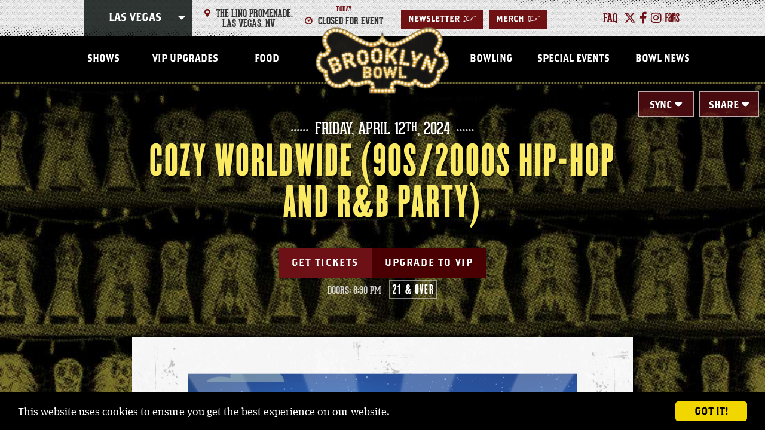

--- FILE ---
content_type: text/html; charset=UTF-8
request_url: https://www.brooklynbowl.com/las-vegas/events/detail/cozy-worldwide-90s-2000s-hip-hop-and-r-b-party-1a9zkv9gkdxxath
body_size: 9422
content:
<!doctype html>
<!--[if lt IE 7 ]><html lang="en" class="no-js ie6 ie"><![endif]-->
<!--[if IE 7 ]><html lang="en" class="no-js ie7 ie"><![endif]-->
<!--[if (gt IE 9)|!(IE)]><!-->
<html lang="en" class="no-js">
<!--<![endif]-->

<head>
    <script>
    if ( /*@cc_on!@*/ false) {
        document.documentElement.className += ' ie10';
    }
    //detect ie11 by CSS Capability Testing
    if ('msTextCombineHorizontal' != undefined) {

        //add class if userAgent isn't Chrome or Safari
        var ua = navigator.userAgent;
        var chromesafari_check = new RegExp("Safari");
        if (chromesafari_check.exec(ua) != null) {
            var isMSIE = false;
        } else {
            var isMSIE = true;
        }

        if (isMSIE) {
            document.documentElement.className += ' ie11';
        }
    }
    </script>
    <meta charset="utf-8">
    <meta http-equiv="X-UA-Compatible" content="IE=edge">
    <title>Cozy Worldwide (90s/2000s Hip-Hop and R&B Party) | Brooklyn Bowl</title>

    
<meta name="keywords" content="" />
	<meta name="description" content="" />
	<meta name="author" content="Brooklyn Bowl" />
		<meta property="og:title" content="Cozy Worldwide (90s/2000s Hip-Hop and R&B Party) | Brooklyn Bowl" />
		<meta property="og:description" content="" />
		<meta property="og:type" content="website" />
		<meta property="og:url" content="https://www.brooklynbowl.com/las-vegas/events/detail/cozy-worldwide-90s-2000s-hip-hop-and-r-b-party-1a9zkv9gkdxxath" />
		<meta property="og:image:width" content="1080"/>
		<meta property="og:image:height" content="1080"/>
		<meta property="og:image" content="https://www.brooklynbowl.com/assets/img/20240412_cozy_promo_1080x1080-1-309559624d.png" />
		<meta property="thumbnail" content="https://www.brooklynbowl.com/assets/img/20240412_cozy_promo_1080x1080-1-309559624d.png" />
			<meta name="viewport" content="width=1200" />


    <link rel="shortcut icon" href="/favicon.ico">
        <link rel="apple-touch-icon" href="/apple-touch-icon.png">
            <link rel="stylesheet" media="screen" href="/assets-hybrid-framework--modular-js/production/286a4e05cd/css/hybrid_framework.css">
            				    <link rel="stylesheet" media="screen" href="https://www.brooklynbowl.com/assets/production/55b4d87355/css/style.css">
        
    <link rel="stylesheet" media="print" href="https://www.brooklynbowl.com/assets/production/55b4d87355/css/print.css">
        <script>
    var BASE_URL = "https://www.brooklynbowl.com/";
    var APPLICATION_URL = "https://www.brooklynbowl.com/";
    var S3_BUCKET = "brooklynbowl";
    var SHOWTIME_TRANSLATION_ID = "engUS";
    var FRAMEWORK_ASSETS_PATH = "91273917cc";
    var FRAMEWORK_JS_PATH = "/assets-hybrid-framework--modular-js/production/286a4e05cd/js/app.optimized";
    var FRAMEWORK_PATH_TO_JS = "/assets-hybrid-framework--modular-js/production/286a4e05cd/js";
    var SITE_S3_URL = "https://www.brooklynbowl.com/assets/production/55b4d87355/";
        var ADMIN_S3_URL = "/assets-showtime/production/9f38887ac5/";
        var _sf_startpt = (new Date()).getTime();
    </script>

        <script src="https://www.brooklynbowl.com/assets/production/55b4d87355/js/libs/layout.engine.min.js"></script>
    
        <script src="https://www.brooklynbowl.com/assets/production/55b4d87355/js/libs/modernizr.min.js"></script>
    
        <!-- Google tag (gtag.js) --> <script async src='https://www.googletagmanager.com/gtag/js?id=G-L61QNWHQZK'></script> <script> window.dataLayer = window.dataLayer || []; function gtag(){dataLayer.push(arguments);} gtag('js', new Date()); gtag('config', 'G-L61QNWHQZK'); </script>
        
<style>
  @import url(https://fonts.googleapis.com/css?family=Open+Sans:400,600,700:latin);
  @import url(https://fonts.googleapis.com/css?family=Open+Sans:400,600,700:latin);
</style>

    
    
    <script>
	var firstViewport = document.getElementsByName("viewport")[0];
	document.head.removeChild(firstViewport);
</script>
<meta id="variable-viewport" name="viewport" content="width=device-width, initial-scale=1">

	<link rel="stylesheet" href="https://cdnjs.cloudflare.com/ajax/libs/font-awesome/6.4.2/css/all.min.css" integrity="sha512-z3gLpd7yknf1YoNbCzqRKc4qyor8gaKU1qmn+CShxbuBusANI9QpRohGBreCFkKxLhei6S9CQXFEbbKuqLg0DA==" crossorigin="anonymous" referrerpolicy="no-referrer" />
<script>
	window.addEventListener("load", function(){
		window.cookieconsent_options = {
			"theme":"dark-bottom"
		};
		var script = document.createElement('script');
		script.src = "//cdnjs.cloudflare.com/ajax/libs/cookieconsent2/1.0.9/cookieconsent.min.js";
		document.getElementsByTagName('head')[0].appendChild(script);
	});
</script>

</head><body id="events" class="detail las-vegas">
			
<div class="accessibility_links" style="width: 0px;height: 0;overflow: hidden;" role="complementary" aria-label="Accessibility Toolbar" data-options="default">
	<ul>
		<li><a id="skip_link" class="skip_link" href="#content">Skip to content</a></li>
		<li><a href="/accessibility">Accessibility</a></li>
		<li><a href="/events">Buy Tickets</a></li>
		<li><a href="/search">Search</a></li>
	</ul>
</div>
	<div id="container">
		<div id="layout" data-current-venue="las-vegas">
		    <header class="header clearfix">
		    	  		    	<div class="wrapper">
        <button class="toolbar-toggle" aria-expanded="false" aria-label="Toggle Toolbar Menu">
        <i class="fi-marker"></i>
    </button>
    <div class="toolbar">
        <div class="toolbar_inner">
            <div class="venue_select">
                <div class="dropdown">
                    <div class="dropdown-container">
                                                <button aria-expanded="false"
                            class="dropdown-button js-dropdown-button db-tri">Las Vegas</button>
                                                <ul class="dropdown-menu js-dropdown-menu dropdown-select">
                            <li class="intro">Select A Location Below</li>
                                                        <li><a class="reset_cookie" data-location="all" href="/">All Locations</a></li>
                                                                                    <li><a data-location="brooklyn"
                                    href="/brooklyn"><span
                                        class="abbreviation">NY</span>Brooklyn</a>
                            </li>
                                                        <li><a data-location="nashville"
                                    href="/nashville"><span
                                        class="abbreviation">NASH</span>Nashville</a>
                            </li>
                                                        <li><a data-location="philadelphia"
                                    href="/philadelphia"><span
                                        class="abbreviation">PHILLY</span>Philadelphia</a>
                            </li>
                                                    </ul>
                    </div>
                </div>
            </div>

                                    <div class="toolbar_address">
                <i class="fi-marker large"></i>
                The Linq Promenade,<br /> Las Vegas, NV            </div>
                        <div class="toolbar_todays_hours">
                <span class="day_name">Today</span><i class="fi-clock large"></i> CLOSED FOR EVENT
            </div>
            <div class="toolbar_links">
                <a href="https://brooklynbowl.com/las-vegas/email-sign-up-1/"  target="_blank">Newsletter<span aria-hidden="true" class="icon-font">&gt;</span></a><a href="http://www.brooklynbowl.com/merch"  target="_blank">MERCH<span aria-hidden="true" class="icon-font">&gt;</span></a>            </div>
            <div class="toolbar_social">
                <a href="https://www.brooklynbowl.com/las-vegas/vegas-frequently-asked-questions">faq</a>                <a href="http://twitter.com/BBowlVegas/" title="Twitter" aria-label="Twitter" target="_blank" class="fa-brands fa-x-twitter"></a><a href="http://www.facebook.com/BrooklynBowlLasVegas" title="Facebook" aria-label="Facebook" target="_blank" class="fa-brands fa-facebook-f"></a><a href="http://instagram.com/BBowlVegas" title="Instagram" aria-label="Instagram" target="_blank" class="fa-brands fa-instagram"></a><a href="http://fans.live" title="Fans" aria-label="Fans" target="_blank" class="fa-brands fa-fans"><svg aria-hidden="true" width="24px" height="16px" xmlns="http://www.w3.org/2000/svg" viewBox="0 0 82.5 55.2"><g transform="translate(10 24)"><path class="fans-icon" d="M19.5 4.9c-2.6 2-3.9 4.4-3.9 7.6v6.8c0 1.7 0.5 2.6 1.8 2.6 1.3 0 1.9-2 2-4.6V4.9zM17.6-14.8c-1.5 0-1.9 1-1.9 2.3v7.3H8.3v-7.1c0-6 3.6-10.1 9.4-10.1 5.6 0 9.7 4.2 9.7 10.4v33.8c0 2.9 0.2 4.7 1 7h-6.6c-0.2-0.5-0.6-2.8-0.5-3.5 -0.4 2.1-2.9 4.2-5.1 4.2 -4.8 0-8.5-3.3-8.5-10.4v-5.1c0-8.2 4.5-13.1 11.8-17.4v-9C19.5-13.8 19.2-14.8 17.6-14.8L17.6-14.8z"></path><path class="fans-icon" d="M58.9 13.7v5.9c0 1.8 0.8 3 2.6 3 1.7 0 2.5-1.1 2.5-3 0-4.5-1.8-8.1-4.8-13.2C56.2 1.8 52.2-5.2 52.2-11c0-6.3 3.2-11.3 10-11.3 5.3 0 8.8 3.9 8.8 10.5v5.5h-6.7v-6.3c0-1.7-0.9-2.6-2.1-2.6 -1.3 0-2.3 0.8-2.3 2.6 0 5.8 1.7 7.9 4.9 13.5 3.3 5.7 6.6 11.6 6.6 17.5 0 7.9-4.8 11.1-9.7 11.1 -6 0-9.7-3.8-9.7-10.5v-5.3H58.9z"></path><path class="fans-icon" d="M43.5-22.4c-2.6 0-4.8 2.3-5.6 4.3v-3.6h-7.5v50.4h5.9l1.3-25.6 0 0 -0.2-6.8c0-0.1 0-0.1 0-0.2l2.5-10c0.1-0.4 0.4-0.6 0.8-0.6h0.9c0.2 0 0.5 0.1 0.6 0.3 0.2 0.2 0.2 0.4 0.2 0.6l-0.9 6.2L41.6-7 46-4.5c0.2 0.1 0.3 0.3 0.4 0.5 0.1 0.2 0 0.4-0.1 0.6l-4.4 6.7 -0.1 0.3 2.6 25.2h5.8v-43C50.1-19.3 47.6-22.4 43.5-22.4"></path><polygon class="fans-icon" points="-1.1 -14.5 -1.1 -0.4 4.7 -0.4 4.7 6.8 -1.1 6.8 -1.1 28.8 -9 28.8 -9 -21.6 6.8 -21.6 6.8 -14.5 "></polygon></g></svg></a>            </div>
                    </div>
    </div>
    <div class="logo">
			<a href="https://www.brooklynbowl.com/" title="Brooklyn Bowl">Brooklyn Bowl</a>
	</div>    	

<button id="nav-toggle" aria-expanded="false" aria-label="Toggle Main Menu">
	<span class="top"></span>
	<span class="mid"></span>
	<span class="mid2"></span>
	<span class="bottom"></span>
</button>
<div class="nav_wrapper">
	<div class="logo-mobile-nav">
		<div class="logo">
			<a href="https://www.brooklynbowl.com/" title="Brooklyn Bowl">Brooklyn Bowl</a>
	</div>	</div>
	<nav class="main_nav" data-options="default">
		<ul>
		<li><a href="https://www.brooklynbowl.com/las-vegas/shows/all">Shows</a></li><li><a href="https://www.brooklynbowl.com/las-vegas/vip-upgrades-lv">VIP Upgrades</a></li><li><a href="https://www.brooklynbowl.com/las-vegas/las-vegas-food">Food</a></li><li class="logo_holder"><div class="logo"><a href="https://www.brooklynbowl.com/las-vegas" title="Las Vegas">Las Vegas</a></div></li><li><a href="https://www.brooklynbowl.com/las-vegas/las-vegas-bowling">Bowling</a></li><li><a href="https://www.brooklynbowl.com/las-vegas/las-vegas-special-events">Special Events</a></li><li><a href="https://www.brooklynbowl.com/blog">Bowl News</a></li>			<li class="show_mobile venue-nav-links"><a href="https://brooklynbowl.com/las-vegas/email-sign-up-1/"  target="_blank">Newsletter</a></li><li class="show_mobile venue-nav-links"><a href="http://www.brooklynbowl.com/merch"  target="_blank">MERCH</a></li>		</ul>
	</nav>
</div>
</div>
		    </header>
		    <div id="content" class="clearfix" role="main" tabindex="0" aria-label="Main Content">
			    <div class="full hybrid event_detail has_branding">
	<div class="full_column non-widget-area">
		<div class="top-section">
			<div class="wrapper">
				<div class="title_column">
					
<div class="hero-right-top">
    <div id="toolbox" class="share-events share-plus toggle">
        <button class="before" aria-expanded="false" aria-label="Toggle Share Menu">Share</button>
        <div class="share-items items wrapper">
            <!-- Go to www.addthis.com/dashboard to customize your tools -->
            <script type="text/javascript" src="//s7.addthis.com/js/300/addthis_widget.js#pubid=ra-5d7961e6b201c103">
            </script>
            <div class="addthis_inline_share_toolbox"></div>
        </div>
    </div>
    <div class="calendar-sync toggle">
        <button class="before" aria-expanded="false" aria-label="Toggle Calendar Sync Menu">Sync</button>
        <div class="wrapper">
                        <div class="ical-sync items">
                <a href="https://www.brooklynbowl.com/events/ical/cozy-worldwide-90s-2000s-hip-hop-and-r-b-party-1a9zkv9gkdxxath/7740" class="tf-tooltip" title="Add to Calendar"><span>Add to cal</span></a>            </div>
                    </div>
    </div>
</div>

<div class="date" aria-label="April 12 2024">
    <span class="m-date__singleDate"><span class="m-date__weekday">Friday, </span><span class="m-date__month">April </span><span class="m-date__day">12<sup class="m-date__ordinal">th</sup></span><span class="m-date__year">, 2024</span></span></div>
	<div class="event_heading above_branding">
			
		<h1 class="title no_tagline">
			Cozy Worldwide (90s/2000s Hip-Hop and R&B Party)		</h1>
			</div>
<div class="buttons">
        </span>
    <a href="https://www.ticketmaster.com/cozy-worldwide-90s2000s-hiphop-and-rb-las-vegas-nevada-04-12-2024/event/17006057FEF89A7C" target="_blank" class="tickets onsalenow " ><svg aria-hidden="true" xmlns="http://www.w3.org/2000/svg" width="32" height="18" viewBox="0 0 32 18"><path d="M3422,696l-0.06-4.867h0a4.136,4.136,0,0,1-4.06-4.295,4.286,4.286,0,0,1,4.08-4.4h0.01l0.01-4.431L3412,678v18h10Zm-32-18,0.04,4.877a4.135,4.135,0,0,1,4.06,4.3,4.3,4.3,0,0,1-4.09,4.4L3390,696l20,0V678h-20Z" transform="translate(-3390 -678)"/></svg>Get Tickets</a>            <a href="https://www.sevenrooms.com/events/brooklynbowllasvegas/website" class="vip-link" target="_blank">UPGRADE TO VIP</a>	</div>
<div class="info">
            <span class="show-time">
        Doors:  8:30 PM    </span>
        <span class="age-restriction">
                21 & Over            </span>
</div>				</div>
				<div class="main_column">
								<div id="branding" class="spotlight_image">
			<img class="img-responsive" src="https://www.brooklynbowl.com/assets/img/20240412_cozy_promo_1080x1080-1-309559624d.png" data-image="https://www.brooklynbowl.com/assets/img/20240412_cozy_promo_1080x1080-1-309559624d.png"  alt="Cozy Worldwide (90s/2000s Hip-Hop and R&amp;B Party)">
		</div>
						<div class="event_description">
	<h2><span>Event Info</span></h2>
	<div class="content">
					<div class="venue-info">
				<i class="fi-marker"></i><strong>Venue Information:</strong><br>
				Brooklyn Bowl Las Vegas<br>
				The Linq Promenade                                                                                                                                                                                                                                                                                                                                                                                                                                                                         <br>
				Las Vegas, NV 			</div>
				<div class="event_body_text">
			<p>This is a 21+ event.</p>

<p>A tiered system is in place for General Admission tickets. Every General Admission ticket (regardless of tier) will have the same access and benefits at the show.</p>

<p>ALL SALES ARE FINAL. NO REFUNDS OR EXCHANGES Tickets purchased in person, subject to $2.00 processing charge (in addition to cc fee, if applicable).</p>

<p>All tickets are standing room only</p>

<p>&nbsp;ALL TICKET PRICES ARE SUBJECT NEVADA&#39;S 9% LIVE ENTERTAINMENT TAX</p>

<p>*Advertised times are for doors -- show time not available*<br />
<br />
Free Local Parking - Residents of Clark County who purchased a ticket will receive free parking the night of the show at any Caesars Self-Parking locations. The Parking Validation Machine is located inside the Retail Store of Brooklyn Bowl.</p>

<p>All guests must have a valid government/state issued ID for entry to the venue.</p>
		</div>
	</div>
</div>										
				</div>
			</div>
		</div>
		<div class="bottom-section">
			
        <h2><span>Just Announced</span></h2>
        <div class="featured-inner">
            <div class="owl-carousel owl_carousel" data-options="basic">
                		<div class="eventItem entry  clearfix">
			<div class="venue grid venue-3">Las Vegas</div>
	
<div class="thumb">
	<a href="https://www.brooklynbowl.com/las-vegas/events/detail/club-90-s-presents-heated-rivalrave-1avjz_egkxmxlgq" title="More Info for Heated RivalRave" tabindex="-1"><img src="https://www.brooklynbowl.com/assets/img/20260213_heatedRivalrave_promo_1080x1080-106a5fcbed.png" alt="More Info for Heated RivalRave"/></a>	<div class="venue list venue-3" aria-label="Las Vegas"><img src="https://www.brooklynbowl.com/assets/img/image-2-76d0da4b96.png" alt="" /></div>
</div>
<div class="date outside" aria-label="February 13 2026">
	<span class="m-date__singleDate"><span class="m-date__weekday">Fri </span><span class="m-date__month">Feb </span><span class="m-date__day">13<sup class="m-date__ordinal">th</sup></span></span></div>			<div class="info clearfix">
				<div class="date" aria-label="February 13 2026">
	<span class="m-date__singleDate"><span class="m-date__weekday">Fri </span><span class="m-date__month">02/</span><span class="m-date__day">13</span></span></div>
	<div class="pre-title-tagline">
		Club 90's Presents 	</div>
<h3 class="title  ">
	<a href="https://www.brooklynbowl.com/las-vegas/events/detail/club-90-s-presents-heated-rivalrave-1avjz_egkxmxlgq" title="More Info for Heated RivalRave">Heated RivalRave</a></h3>
	<div class="time">
				                	Doors:  9:00 PM        					</div>
			</div>
			<div class="buttons">
    <div class="button-wrapper"><a href="https://www.ticketmaster.com/club-90s-presents-heated-rivalrave-las-vegas-nevada-02-13-2026/event/1700642FAEF9F31D" target="_blank" class="tickets onsalenow " title="Buy Tickets for Heated RivalRave ">Get Tickets</a><a href="https://www.sevenrooms.com/events/brooklynbowllasvegas/website" class="vip-link" target="_blank">UPGRADE TO VIP</a></div>
	
</div>		</div>
		<div class="eventItem entry alt  clearfix">
			<div class="venue grid venue-3">Las Vegas</div>
	
<div class="thumb">
	<a href="https://www.brooklynbowl.com/las-vegas/events/detail/club-90-s-presents-2000-s-night-1a9zk8igkdfimkd" title="More Info for 2000's Night" tabindex="-1"><img src="https://www.brooklynbowl.com/assets/img/20260214_2000sNight_promo_1080x1080-e32e0db0db.png" alt="More Info for 2000's Night"/></a>	<div class="venue list venue-3" aria-label="Las Vegas"><img src="https://www.brooklynbowl.com/assets/img/image-2-76d0da4b96.png" alt="" /></div>
</div>
<div class="date outside" aria-label="February 14 2026">
	<span class="m-date__singleDate"><span class="m-date__weekday">Sat </span><span class="m-date__month">Feb </span><span class="m-date__day">14<sup class="m-date__ordinal">th</sup></span></span></div>			<div class="info clearfix">
				<div class="date" aria-label="February 14 2026">
	<span class="m-date__singleDate"><span class="m-date__weekday">Sat </span><span class="m-date__month">02/</span><span class="m-date__day">14</span></span></div>
	<div class="pre-title-tagline">
		Club 90's Presents	</div>
<h3 class="title  ">
	<a href="https://www.brooklynbowl.com/las-vegas/events/detail/club-90-s-presents-2000-s-night-1a9zk8igkdfimkd" title="More Info for 2000's Night">2000's Night</a></h3>
	<div class="time">
				                	Doors:  9:00 PM        					</div>
			</div>
			<div class="buttons">
    <div class="button-wrapper"><a href="https://www.ticketmaster.com/club-90s-presents-2000s-night-las-vegas-nevada-02-14-2026/event/17006428C8A2E4FB" target="_blank" class="tickets onsalenow " title="Buy Tickets for 2000's Night ">Get Tickets</a><a href="https://www.sevenrooms.com/events/brooklynbowllasvegas/website" class="vip-link" target="_blank">UPGRADE TO VIP</a></div>
	
</div>		</div>
		<div class="eventItem entry  clearfix">
			<div class="venue grid venue-3">Las Vegas</div>
	
<div class="thumb">
	<a href="https://www.brooklynbowl.com/las-vegas/events/detail/club-90-s-presents-heated-rivalrave-1a9zk8igkd20rvd" title="More Info for Heated RivalRave" tabindex="-1"><img src="https://www.brooklynbowl.com/assets/img/20260220_heatedRivalRave_promo_1080x1080-ea026b6e77.png" alt="More Info for Heated RivalRave"/></a>	<div class="venue list venue-3" aria-label="Las Vegas"><img src="https://www.brooklynbowl.com/assets/img/image-2-76d0da4b96.png" alt="" /></div>
</div>
<div class="date outside" aria-label="February 20 2026">
	<span class="m-date__singleDate"><span class="m-date__weekday">Fri </span><span class="m-date__month">Feb </span><span class="m-date__day">20<sup class="m-date__ordinal">th</sup></span></span></div>			<div class="info clearfix">
				<div class="date" aria-label="February 20 2026">
	<span class="m-date__singleDate"><span class="m-date__weekday">Fri </span><span class="m-date__month">02/</span><span class="m-date__day">20</span></span></div>
	<div class="pre-title-tagline">
		Club 90's Presents	</div>
<h3 class="title  ">
	<a href="https://www.brooklynbowl.com/las-vegas/events/detail/club-90-s-presents-heated-rivalrave-1a9zk8igkd20rvd" title="More Info for Heated RivalRave">Heated RivalRave</a></h3>
	<div class="time">
				                	Doors:  9:00 PM        					</div>
			</div>
			<div class="buttons">
    <div class="button-wrapper"><a href="https://www.ticketmaster.com/club-90s-presents-heated-rivalrave-las-vegas-nevada-02-20-2026/event/17006428CF91ED03" target="_blank" class="tickets onsalenow " title="Buy Tickets for Heated RivalRave ">Get Tickets</a><a href="https://www.sevenrooms.com/events/brooklynbowllasvegas/website" class="vip-link" target="_blank">UPGRADE TO VIP</a></div>
	
</div>		</div>
		<div class="eventItem entry alt  clearfix">
			<div class="venue grid venue-3">Las Vegas</div>
	
<div class="thumb">
	<a href="https://www.brooklynbowl.com/las-vegas/events/detail/club-90-s-presents-noche-de-benito-1avjz_egkudoqnj" title="More Info for Noche De Benito " tabindex="-1"><img src="https://www.brooklynbowl.com/assets/img/20260221_nocheDeBenito_promo_1080x1080-0076cc2de0.png" alt="More Info for Noche De Benito "/></a>	<div class="venue list venue-3" aria-label="Las Vegas"><img src="https://www.brooklynbowl.com/assets/img/image-2-76d0da4b96.png" alt="" /></div>
</div>
<div class="date outside" aria-label="February 21 2026">
	<span class="m-date__singleDate"><span class="m-date__weekday">Sat </span><span class="m-date__month">Feb </span><span class="m-date__day">21<sup class="m-date__ordinal">st</sup></span></span></div>			<div class="info clearfix">
				<div class="date" aria-label="February 21 2026">
	<span class="m-date__singleDate"><span class="m-date__weekday">Sat </span><span class="m-date__month">02/</span><span class="m-date__day">21</span></span></div>
	<div class="pre-title-tagline">
		Club 90's Presents	</div>
<h3 class="title  ">
	<a href="https://www.brooklynbowl.com/las-vegas/events/detail/club-90-s-presents-noche-de-benito-1avjz_egkudoqnj" title="More Info for Noche De Benito ">Noche De Benito </a></h3>
	<div class="time">
				                	Doors:  9:00 PM        					</div>
			</div>
			<div class="buttons">
    <div class="button-wrapper"><a href="https://www.ticketmaster.com/club-90s-presents-noche-de-benito-las-vegas-nevada-02-21-2026/event/1700642DBB81D8E6" target="_blank" class="tickets onsalenow " title="Buy Tickets for Noche De Benito  ">Get Tickets</a><a href="https://www.sevenrooms.com/events/brooklynbowllasvegas/website" class="vip-link" target="_blank">UPGRADE TO VIP</a></div>
	
</div>		</div>
		<div class="eventItem entry  clearfix">
			<div class="venue grid venue-3">Las Vegas</div>
	
<div class="thumb">
	<a href="https://www.brooklynbowl.com/las-vegas/events/detail/best-in-grass-nevada-award-show-1kayv0gfga1ahwo" title="More Info for Best in Grass Nevada Award Show" tabindex="-1"><img src="https://www.brooklynbowl.com/assets/img/BBLV-1080x1080px-a67f17a0e7.png" alt="More Info for Best in Grass Nevada Award Show"/></a>	<div class="venue list venue-3" aria-label="Las Vegas"><img src="https://www.brooklynbowl.com/assets/img/image-2-76d0da4b96.png" alt="" /></div>
</div>
<div class="date outside" aria-label="February 25 2026">
	<span class="m-date__singleDate"><span class="m-date__weekday">Wed </span><span class="m-date__month">Feb </span><span class="m-date__day">25<sup class="m-date__ordinal">th</sup></span></span></div>			<div class="info clearfix">
				<div class="date" aria-label="February 25 2026">
	<span class="m-date__singleDate"><span class="m-date__weekday">Wed </span><span class="m-date__month">02/</span><span class="m-date__day">25</span></span></div>
<h3 class="title  long_title">
	<a href="https://www.brooklynbowl.com/las-vegas/events/detail/best-in-grass-nevada-award-show-1kayv0gfga1ahwo" title="More Info for Best in Grass Nevada Award Show">Best in Grass Nevada Award Show</a></h3>
	<div class="time">
				                	Doors:  6:00 PM        					</div>
			</div>
			<div class="buttons">
    <div class="button-wrapper"><a href="https://www.ticketmaster.com/best-in-grass-nevada-award-show-las-vegas-nevada-02-25-2026/event/170064308A25BC91" target="_blank" class="tickets onsalenow " title="Buy Tickets for Best in Grass Nevada Award Show ">Get Tickets</a></div>
	
</div>		</div>
		<div class="eventItem entry alt  clearfix">
			<div class="venue grid venue-3">Las Vegas</div>
	
<div class="thumb">
	<a href="https://www.brooklynbowl.com/las-vegas/events/detail/red-not-chili-peppers-16vjz_exzg7rpvs" title="More Info for Red NOT Chili Peppers" tabindex="-1"><img src="https://www.brooklynbowl.com/assets/img/20260307_rncp_promo_1080x1080-7301e175e4.png" alt="More Info for Red NOT Chili Peppers"/></a>	<div class="venue list venue-3" aria-label="Las Vegas"><img src="https://www.brooklynbowl.com/assets/img/image-2-76d0da4b96.png" alt="" /></div>
</div>
<div class="date outside" aria-label="March  7 2026">
	<span class="m-date__singleDate"><span class="m-date__weekday">Sat </span><span class="m-date__month">Mar </span><span class="m-date__day"> 7<sup class="m-date__ordinal">th</sup></span></span></div>			<div class="info clearfix">
				<div class="date" aria-label="March  7 2026">
	<span class="m-date__singleDate"><span class="m-date__weekday">Sat </span><span class="m-date__month">03/</span><span class="m-date__day">07</span></span></div>
<h3 class="title  ">
	<a href="https://www.brooklynbowl.com/las-vegas/events/detail/red-not-chili-peppers-16vjz_exzg7rpvs" title="More Info for Red NOT Chili Peppers">Red NOT Chili Peppers</a></h3>
	<div class="time">
				                	Doors:  7:30 PM        					</div>
			</div>
			<div class="buttons">
    <div class="button-wrapper"><a href="https://www.ticketmaster.com/red-not-chili-peppers-las-vegas-nevada-03-07-2026/event/1700642880BD6D33" target="_blank" class="tickets onsalenow " title="Buy Tickets for Red NOT Chili Peppers ">Get Tickets</a><a href="https://www.sevenrooms.com/events/brooklynbowllasvegas/website" class="vip-link" target="_blank">UPGRADE TO VIP</a></div>
	
</div>		</div>
		<div class="eventItem entry  clearfix">
			<div class="venue grid venue-3">Las Vegas</div>
	
<div class="thumb">
	<a href="https://www.brooklynbowl.com/las-vegas/events/detail/juvenile-s-boiling-point-album-release-tour-with-the-400-degreez-band-1avjz_egksdrwka" title="More Info for Juvenile's Boiling Point Album Release Tour with The 400 Degreez Band" tabindex="-1"><img src="https://www.brooklynbowl.com/assets/img/20260528_juvenile_promo_1080x1080-68c28fec96.png" alt="More Info for Juvenile's Boiling Point Album Release Tour with The 400 Degreez Band"/></a>	<div class="venue list venue-3" aria-label="Las Vegas"><img src="https://www.brooklynbowl.com/assets/img/image-2-76d0da4b96.png" alt="" /></div>
</div>
<div class="date outside" aria-label="May 28 2026">
	<span class="m-date__singleDate"><span class="m-date__weekday">Thu </span><span class="m-date__month">May </span><span class="m-date__day">28<sup class="m-date__ordinal">th</sup></span></span></div>			<div class="info clearfix">
				<div class="date" aria-label="May 28 2026">
	<span class="m-date__singleDate"><span class="m-date__weekday">Thu </span><span class="m-date__month">05/</span><span class="m-date__day">28</span></span></div>
<h3 class="title  long_title">
	<a href="https://www.brooklynbowl.com/las-vegas/events/detail/juvenile-s-boiling-point-album-release-tour-with-the-400-degreez-band-1avjz_egksdrwka" title="More Info for Juvenile's Boiling Point Album Release Tour with The 400 Degreez Band">Juvenile's Boiling Point Album Release Tour with The 400 Degreez Band</a></h3>
	<div class="time">
				                	Doors:  7:30 PM        					</div>
			</div>
			<div class="buttons">
    <div class="button-wrapper"><a href="https://www.ticketmaster.com/juveniles-boiling-point-album-release-tour-las-vegas-nevada-05-28-2026/event/1700642CC3BFD189" target="_blank" class="tickets onsalenow " title="Buy Tickets for Juvenile's Boiling Point Album Release Tour with The 400 Degreez Band ">Get Tickets</a><a href="https://www.sevenrooms.com/events/brooklynbowllasvegas/website" class="vip-link" target="_blank">UPGRADE TO VIP</a></div>
	
</div>		</div>
            </div>
        </div>
    <div class="info row">
    <div class="block more">
        <div class="title">
            <span class="before" aria-hidden="true"></span>
            More Shows
        </div>
        <div class="action">
            <a class="more" href="/events">See All Shows<span class="after"></span></a>
        </div>
    </div>
    <div class="block search">
        <div class="title">
            <span class="before" aria-hidden="true"></span>
            Search Shows
        </div>
        <div class="action">
            <form action="/events/search" method="post">
                <label for="search_input">Search for Events</label>
                <input id="search_input" type="text" placeholder="Search for Events" value="" name="keywords" class="search_events" />
                <button name="search_events">Submit</button>
            </form>
        </div>
    </div>
</div>		</div>
	</div>
</div>
		    </div>
		    <footer class="footer">
				
<div class="footer_venue_info">
	<div class="footer_logo"></div>
	<div class="icon">
		<svg aria-hidden="true" xmlns="http://www.w3.org/2000/svg" viewBox="0 0 50.9 25.2">
	<path fill="#FFF" stroke="#231F20" stroke-width=".5" stroke-miterlimit="10" d="M49.1 9.6c-.9 1-2.6-.1-2.2-1.3 1.2-1.1 2.3-3.7.5-6-.8-1-2-1.6-3.3-1.8-2.7-.3-5 1.1-7.2 2.4-1.1.7-2.2 1.3-3.4 1.9-.9.5-1.9 1-3 1.1-1.3.2-2.7 0-3.6-.9-.8-.7-1.2-1.7-1.3-2.7-.1 1-.5 2-1.3 2.7-1 .9-2.4 1.1-3.6.9-1.1-.2-2-.7-3-1.1-1.2-.6-2.3-1.3-3.4-1.9C12.1 1.6 9.7.2 7.1.5c-1.5.1-2.7.7-3.5 1.7-1.8 2.3-.8 4.9.5 6 .4 1.2-1.3 2.3-2.2 1.3C.7 10.7.1 12.7.4 14.3c.2 1 .8 1.9 1.6 2.5.2.2.5.3.7.4.1.1.3.1.4.2.1.8.3 1.7.5 2.3 1.1 2.4 3.8 3.7 6.3 3.2.7-.2 1.4-.4 1.9-.7.4-.2.7-.5 1-.9.3.4.7.6 1 .8.8.4 1.8.4 2.8.1 1.5-.3 3.4-1.4 4.3-.3.4.5.3 1.2-.1 1.5-.1 0-.1.1-.2.1 0 .1.2 1.3.2 1.3H30s.2-1.2.2-1.3c-.1 0-.1-.1-.2-.1-.4-.3-.5-1-.1-1.5.8-1.1 2.7 0 4.3.3 1 .2 2 .2 2.8-.1.4-.2.7-.4 1-.8.3.4.7.6 1 .9.6.4 1.2.6 1.9.7 2.5.5 5.2-.7 6.3-3.2.3-.6.5-1.5.5-2.3.1-.1.3-.1.4-.2.3-.1.5-.3.7-.4.8-.6 1.4-1.5 1.6-2.5.5-1.6-.1-3.6-1.3-4.7"/>
	<path d="M49.5 13.5c0 .2 0 .5-.1.7-.1.7-.5 1.3-1.1 1.7l-.6.3c-.1.1-.2.1-.3.2l-.7.3v.7c0 .3-.1.7-.2 1.1-.1.3-.2.6-.3.8-.4.8-.9 1.4-1.6 1.9-.7.4-1.5.7-2.4.7-.3 0-.6 0-.9-.1-.7-.1-1.1-.3-1.5-.6-.1 0-.1-.1-.2-.1-.3-.2-.6-.5-.9-.9h-1.2c0 .1-.1.1-.1.1-.2.3-.4.5-.6.7-.2.1-.3.2-.5.2-.2.1-.4.1-.7.1-.3 0-.7 0-1.1-.1-.4-.1-1-.3-1.5-.5-.6-.2-1.2-.4-1.9-.4-.3 0-.7 0-1.1.2-.4.1-.7.4-1 .7-.3.4-.5 1-.5 1.4 0 .3.1.6.2.8l.1.2h-6.6l.1-.2c.1-.3.2-.6.2-.8 0-.5-.2-1-.5-1.4-.3-.3-.6-.6-1-.7-.4-.1-.7-.2-1.1-.2-.7 0-1.3.2-1.9.4-.6.2-1.1.4-1.5.5-.4.1-.7.1-1.1.1-.3 0-.5 0-.7-.1-.2-.1-.4-.1-.5-.2-.2-.1-.4-.4-.6-.7l-.1-.1h-1.2c-.3.4-.6.7-.9.9-.1.1-.1.1-.2.1-.4.3-.9.4-1.5.6-.3.1-.6.1-.9.1-.8 0-1.7-.2-2.4-.7-.7-.4-1.3-1.1-1.6-1.9-.1-.2-.2-.5-.3-.8-.1-.3-.1-.7-.2-1.1v-.7l-.7-.3c-.1 0-.2-.1-.3-.2-.3 0-.5-.2-.7-.3-.6-.4-1-1-1.1-1.7 0-.2-.1-.5-.1-.7 0-.6.1-1.1.3-1.7l.3-.6.1-.1h.6c.7 0 1.3-.3 1.8-.7.2-.2.4-.5.6-.8.1-.3.2-.7.2-1 0-.2 0-.5-.1-.7l-.1-.3-.2-.2c-.3-.2-.5-.6-.7-1-.2-.5-.4-1-.4-1.5 0-.6.2-1.3.7-2 .3-.4.7-.7 1.1-.9.5-.2.9-.4 1.4-.4h.6c1 0 1.9.3 2.9.7 1 .4 2 1 3 1.6 1.1.6 2.2 1.3 3.5 1.9 1 .5 2.1 1 3.3 1.3.4.1.8.1 1.1.1.6 0 1.2-.1 1.8-.3.6-.2 1.2-.5 1.7-1l.4-.4.1-.1.1.1.4.4c.5.5 1.1.8 1.7 1 .6.2 1.2.3 1.8.3.4 0 .8 0 1.1-.1 1.4-.3 2.5-.8 3.5-1.3 1.2-.6 2.3-1.3 3.5-1.9 1-.6 2-1.2 3-1.6 1-.4 1.9-.7 2.9-.7h.6c.5.1 1 .2 1.4.4.4.2.8.5 1.1.9.5.7.7 1.4.7 2 0 .5-.1 1-.3 1.4-.2.4-.5.8-.7 1l-.2.2-.1.3c-.1.2-.1.5-.1.7 0 .4.1.7.2 1 .1.3.4.6.6.8.5.4 1.1.7 1.8.7h.6l.1.1.3.6c0 .6.1 1.2.1 1.8z"/>
</svg>		<div class="venue_title">LV</div>
	</div>
	The Linq Promenade                                                                                                                                                                                                                                                                                                                                                                                                                                                                         <br />Las Vegas, NV 	<div class="phone">
			</div>
		      
<div class="hours_wrapper"><div class="hours_item"><span class="day_name">Sun</span> CLOSED FOR EVENT
<br /></div><div class="hours_item"><span class="day_name">Mon</span> CLOSED FOR EVENT
<br /></div><div class="hours_item"><span class="day_name">Tue</span> CLOSED FOR EVENT
<br /></div><div class="hours_item"><span class="day_name">Wed</span> CLOSED FOR EVENT
<br /></div><div class="hours_item"><span class="day_name">Thu</span> CLOSED FOR EVENT
<br /></div><div class="hours_item"><span class="day_name">Fri</span> OPEN AT 8:30PM
<br /></div><div class="hours_item"><span class="day_name">Sat</span> OPEN AT 8PM
<br /></div></div><div class="social_links"><a href="http://twitter.com/BBowlVegas/" title="Twitter" aria-label="Twitter" target="_blank" class="fa-brands fa-x-twitter"></a><a href="http://www.facebook.com/BrooklynBowlLasVegas" title="Facebook" aria-label="Facebook" target="_blank" class="fa-brands fa-facebook-f"></a><a href="http://instagram.com/BBowlVegas" title="Instagram" aria-label="Instagram" target="_blank" class="fa-brands fa-instagram"></a><a href="http://fans.live" title="Fans" aria-label="Fans" target="_blank" class="fa-brands fa-fans"><svg aria-hidden="true" width="24px" height="16px" xmlns="http://www.w3.org/2000/svg" viewBox="0 0 82.5 55.2"><g transform="translate(10 24)"><path class="fans-icon" d="M19.5 4.9c-2.6 2-3.9 4.4-3.9 7.6v6.8c0 1.7 0.5 2.6 1.8 2.6 1.3 0 1.9-2 2-4.6V4.9zM17.6-14.8c-1.5 0-1.9 1-1.9 2.3v7.3H8.3v-7.1c0-6 3.6-10.1 9.4-10.1 5.6 0 9.7 4.2 9.7 10.4v33.8c0 2.9 0.2 4.7 1 7h-6.6c-0.2-0.5-0.6-2.8-0.5-3.5 -0.4 2.1-2.9 4.2-5.1 4.2 -4.8 0-8.5-3.3-8.5-10.4v-5.1c0-8.2 4.5-13.1 11.8-17.4v-9C19.5-13.8 19.2-14.8 17.6-14.8L17.6-14.8z"></path><path class="fans-icon" d="M58.9 13.7v5.9c0 1.8 0.8 3 2.6 3 1.7 0 2.5-1.1 2.5-3 0-4.5-1.8-8.1-4.8-13.2C56.2 1.8 52.2-5.2 52.2-11c0-6.3 3.2-11.3 10-11.3 5.3 0 8.8 3.9 8.8 10.5v5.5h-6.7v-6.3c0-1.7-0.9-2.6-2.1-2.6 -1.3 0-2.3 0.8-2.3 2.6 0 5.8 1.7 7.9 4.9 13.5 3.3 5.7 6.6 11.6 6.6 17.5 0 7.9-4.8 11.1-9.7 11.1 -6 0-9.7-3.8-9.7-10.5v-5.3H58.9z"></path><path class="fans-icon" d="M43.5-22.4c-2.6 0-4.8 2.3-5.6 4.3v-3.6h-7.5v50.4h5.9l1.3-25.6 0 0 -0.2-6.8c0-0.1 0-0.1 0-0.2l2.5-10c0.1-0.4 0.4-0.6 0.8-0.6h0.9c0.2 0 0.5 0.1 0.6 0.3 0.2 0.2 0.2 0.4 0.2 0.6l-0.9 6.2L41.6-7 46-4.5c0.2 0.1 0.3 0.3 0.4 0.5 0.1 0.2 0 0.4-0.1 0.6l-4.4 6.7 -0.1 0.3 2.6 25.2h5.8v-43C50.1-19.3 47.6-22.4 43.5-22.4"></path><polygon class="fans-icon" points="-1.1 -14.5 -1.1 -0.4 4.7 -0.4 4.7 6.8 -1.1 6.8 -1.1 28.8 -9 28.8 -9 -21.6 6.8 -21.6 6.8 -14.5 "></polygon></g></svg></a></div><div class="footer_links"><a href="https://www.brooklynbowl.com/las-vegas/vegas-frequently-asked-questions">FAQ</a><a href="https://www.brooklynbowl.com/media">Logos</a><a href="https://livenation.wd1.myworkdayjobs.com/LNExternalSite/1/refreshFacet/318c8bb6f553100021d223d9780d30be"  target="_blank">Careers</a></div></div><div class="footer_holder clearfix">
	<div class="footer_nav">
					<a class="email_us" href="mailto:vegasinfo@brooklynbowl.com"><i class="fi-mail"></i>E-mail Us</a>
							<span>VISIT BROOKLYN BOWL'S SISTER SITES</span>
			<ul>
				<li><a href="https://fans.live/"  target="_blank">fans</a></li><li><a href="http://www.locknfestival.com/"  target="_blank">lockn' festival</a></li><li><a href="http://www.relix.com/"  target="_blank">relix</a></li><li><a href="http://www.thecapitoltheatre.com/"  target="_blank">the capitol theatre</a></li><li><a href="http://therockandrollplayhouse.com/"  target="_blank">the rock and roll playhouse</a></li>			</ul>
			</div>
	<div class="social">
			
	</div>
	
	<div class="global-footer">
		<p>
			&copy; 2026			Brooklyn Bowl.
			<span class="delimiter first_delimiter">|</span>
			<a href="https://www.brooklynbowl.com/sitemap">Site Map</a>			<span class="delimiter">|</span>
			<a href="https://www.brooklynbowl.com/privacy-policy">Privacy Policy</a>			<span class="delimiter">|</span>
			<a href="https://www.brooklynbowl.com/accessibility">Accessibility</a>			<a href="http://www.carbonhouse.com" title="a carbonhouse experience" id="carbonhouse" target="_blank">a <span class="carbon">carbon</span><span class="house">house</span> experience</a>		</p>
	</div>
</div>
			</footer>
		</div>
		  <!-- Facebook Pixel Code -->
<script>
  !function(f,b,e,v,n,t,s)
  {if(f.fbq)return;n=f.fbq=function(){n.callMethod?
  n.callMethod.apply(n,arguments):n.queue.push(arguments)};
  if(!f._fbq)f._fbq=n;n.push=n;n.loaded=!0;n.version='2.0';
  n.queue=[];t=b.createElement(e);t.async=!0;
  t.src=v;s=b.getElementsByTagName(e)[0];
  s.parentNode.insertBefore(t,s)}(window, document,'script',
  'https://connect.facebook.net/en_US/fbevents.js');
  fbq('init', '1653210401573015');
  fbq('track', 'PageView');
</script>
<noscript><img height="1" width="1" style="display:none"
  src="https://www.facebook.com/tr?id=1653210401573015&ev=PageView&noscript=1"
/></noscript>
<!-- End Facebook Pixel Code -->
<!-- Facebook Pixel Code -->
<script>
  !function(f,b,e,v,n,t,s)
  {if(f.fbq)return;n=f.fbq=function(){n.callMethod?
  n.callMethod.apply(n,arguments):n.queue.push(arguments)};
  if(!f._fbq)f._fbq=n;n.push=n;n.loaded=!0;n.version='2.0';
  n.queue=[];t=b.createElement(e);t.async=!0;
  t.src=v;s=b.getElementsByTagName(e)[0];
  s.parentNode.insertBefore(t,s)}(window, document,'script',
  'https://connect.facebook.net/en_US/fbevents.js');
  fbq('init', '1434450446845541');
  fbq('track', 'PageView');
</script>
<noscript><img height="1" width="1" style="display:none"
  src="https://www.facebook.com/tr?id=1434450446845541&ev=PageView&noscript=1"
/></noscript>
<!-- End Facebook Pixel Code -->
<!-- Facebook Pixel Code -->
<script>
  !function(f,b,e,v,n,t,s)
  {if(f.fbq)return;n=f.fbq=function(){n.callMethod?
  n.callMethod.apply(n,arguments):n.queue.push(arguments)};
  if(!f._fbq)f._fbq=n;n.push=n;n.loaded=!0;n.version='2.0';
  n.queue=[];t=b.createElement(e);t.async=!0;
  t.src=v;s=b.getElementsByTagName(e)[0];
  s.parentNode.insertBefore(t,s)}(window, document,'script',
  'https://connect.facebook.net/en_US/fbevents.js');
  fbq('init', '459391161659619');
  fbq('track', 'PageView');
</script>
<noscript><img height="1" width="1" style="display:none"
  src="https://www.facebook.com/tr?id=459391161659619&ev=PageView&noscript=1"
/></noscript>
<!-- End Facebook Pixel Code --><script>
(function() {
  var loadAlertBar = function loadAlertBar(){		
		var alertMessage = document.getElementById('alertBarMessage');
		
        
		if(alertMessage){
			var alert = document.createElement('div');
			alert.className = 'alertBars';
			alert.innerHTML = '<strong style="color:#063E4B"> '+alertMessage.value+'</strong>';
			alert.style.position = 'fixed';
			alert.style.top = 0;
			alert.style.left = 0;
			alert.style.width = '100%';
			
			alert.style.background = '50px';
			alert.style.borderColor= "rgba(255, 255, 255, 0.5)";
			alert.style.backgroundColor= "#dcecc9";
			alert.style.marginBottom= "0px";
			alert.style.position= "fixed";
			alert.style.width= "100%";
			alert.style.textAlign= "center";
			alert.style.top= "0";
			alert.style.zIndex= "10000";
			alert.style.padding= "10px 35px 10px 14px";
			document.body.appendChild(alert);
		}
	}
   
    var oldonload = window.onload;
   
    var loadFunction = (typeof window.onload != 'function') ?
      loadAlertBar : function() { oldonload(); loadAlertBar();};
    
    window.addEventListener ? 
        window.addEventListener("load",loadFunction,false) : 
        window.attachEvent && window.attachEvent("onload",loadFunction);
  })();

</script>
	</div>
	<script>
		/**
		/* Environemnt set here for javascript app or app.optimized
		 */
		SHOWTIME_ENV = "production";
	</script>
    
	        <script src="https://www.brooklynbowl.com/assets/production/55b4d87355/js/dist/production/vendor.production.js"></script>
        <script src="https://www.brooklynbowl.com/assets/production/55b4d87355/js/dist/production/component-vendor.production.js"></script>
        <script src="https://www.brooklynbowl.com/assets/production/55b4d87355/js/dist/production/libs.production.js"></script>
        <script src="https://www.brooklynbowl.com/assets/production/55b4d87355/js/dist/production/site.production.js"></script>
    
    </body>
</html>